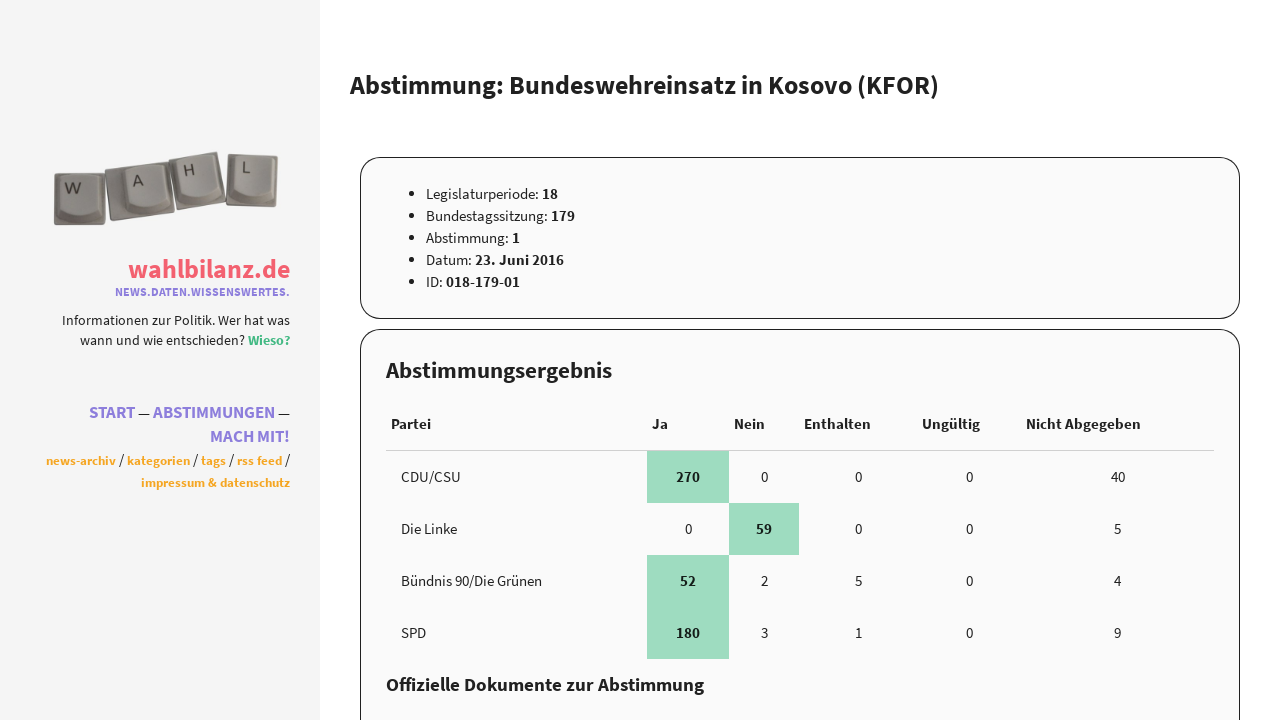

--- FILE ---
content_type: text/html
request_url: https://wahlbilanz.de/abstimmungen/018-179-01/
body_size: 3497
content:
<!DOCTYPE html>
<html lang="en">

<head>
  <meta charset="utf-8">
  <meta http-equiv="X-UA-Compatible" content="IE=edge">
  <meta name="viewport" content="width=device-width, initial-scale=1">

  <title>Abstimmung: Bundeswehreinsatz in Kosovo (KFOR)</title>
  <meta name="description" content="Informationen zur Politik.">

  <!-- CSS files -->
  <link rel="stylesheet" href="/css/fonts/fontawesome-free-5.8.1-web/css/all.min.css">
  <link rel="stylesheet" href="/css/main.css">

  <link rel="canonical" href="https://wahlbilanz.de/abstimmungen/018-179-01/">
  <link rel="alternate" type="application/rss+xml" title="WahlBilanz.de" href="https://wahlbilanz.de/feed.xml" />

  <!-- Icons -->
  <!-- 16x16 -->
  <link rel="shortcut icon" href="/favicon.ico">
  <!-- 32x32 -->
  <link rel="shortcut icon" href="/favicon.png">
</head>


<body>
  <div class="row">
    <div class="col s12 m3">
      <div class="table cover">
        

<div class="cover-card table-cell table-middle">
  
  <a href="/">
		<img src="/img/wahl-logo.jpg" alt="" class="avatar">
	</a>
  
  <a href="/" class="author_name">WahlBilanz.de</a>
  <span class="author_job">News.Daten.Wissenswertes.</span>
  <span class="author_bio mbm">Informationen zur Politik. Wer hat was wann und wie entschieden? <a href='/2017/06/und-los/'>Wieso?</a></span>
  <nav class="nav">
    <ul class="nav-list">
			<li class="nav-item">
				<a href="/">Start</a>
			</li>
			<li class="nav-item">
				<a href="/abstimmungen/">Abstimmungen</a>
			</li>
			<li class="nav-item">
				<a href="/contribute/">Mach Mit!</a>
			</li>
    </ul>
    <ul class="nav-list-meta">
			<li class="nav-item">
				<a href="/archive/">News-Archiv</a>
			</li>
			<li class="nav-item">
				<a href="/categories/">Kategorien</a>
			</li>
			<li class="nav-item">
				<a href="/tags/">Tags</a>
			</li>
			</li>
			<li class="nav-item">
				<a href="/feed.xml">RSS Feed</a>
			</li>
			<li class="nav-item">
				<a href="/about/">Impressum & Datenschutz</a>
			</li>
    </ul>
  </nav>
  <div class="social-links">
  <ul>
    
    
    
    
    
    
    
    
    
    
    
    
    
    
    
    
    
    
    
    
    
    
  </ul>
</div>

</div>

      </div>
    </div>
    <div class="col s12 m9">
      <div class="post-listing">
        <div id="page">
	<header class="page-header">
		<h2>Abstimmung: Bundeswehreinsatz in Kosovo (KFOR)</h2>
	</header>

	<article class="page-content abstimmung">



		<div class="abstimmung-left">

			<div class="abstimmungs-id abstimmungs-meta-widget">
				<ul>
					<li>Legislaturperiode: <strong>18</strong></li>
					<li>Bundestagssitzung: <strong>179</strong></li>
					<li>Abstimmung: <strong>1</strong></li>
					<li>Datum: <time datetime="2016-06-23">23. Juni 2016</time></li>
					<li>ID: <strong>018-179-01</strong></li>
				</ul>
			</div>




			
			<div class="ergebnis">
				<h3>Abstimmungsergebnis</h3>
				<table class="ergebnis-table">
					<thead>
						<tr class="party-ergebnis">
							<th>Partei</th>
							<th>Ja</th>
							<th>Nein</th>
							<th>Enthalten</th>
							<th>Ungültig</th>
							<th>Nicht Abgegeben</th>
						</tr>
					</thead>
					<tbody>
						
						
						
						<tr
							class="party-ergebnis party-cdu-csu party-ergebnis-ja">
							<td class="partyname"><span class="party-name">CDU/CSU</span></td>
							<td class="party-ergebnis-decision" ><span
									class="party-ja">270</span>
							<td ><span
									class="party-nein">0</span>
							<td ><span
									class="party-enthaltung">0</span>
							<td ><span
									class="party-ungueltig">0</span>
							<td ><span
									class="party-nichtabgegeben">40</span>
						</tr>
						
						
						
						
						<tr
							class="party-ergebnis party-die-linke party-ergebnis-nein">
							<td class="partyname"><span class="party-name">Die Linke</span></td>
							<td ><span
									class="party-ja">0</span>
							<td class="party-ergebnis-decision" ><span
									class="party-nein">59</span>
							<td ><span
									class="party-enthaltung">0</span>
							<td ><span
									class="party-ungueltig">0</span>
							<td ><span
									class="party-nichtabgegeben">5</span>
						</tr>
						
						
						
						
						
						
						<tr
							class="party-ergebnis party-gruenen party-ergebnis-ja">
							<td class="partyname"><span class="party-name">Bündnis 90/Die Grünen</span></td>
							<td class="party-ergebnis-decision" ><span
									class="party-ja">52</span>
							<td ><span
									class="party-nein">2</span>
							<td ><span
									class="party-enthaltung">5</span>
							<td ><span
									class="party-ungueltig">0</span>
							<td ><span
									class="party-nichtabgegeben">4</span>
						</tr>
						
						
						
						
						<tr
							class="party-ergebnis party-spd party-ergebnis-ja">
							<td class="partyname"><span class="party-name">SPD</span></td>
							<td class="party-ergebnis-decision" ><span
									class="party-ja">180</span>
							<td ><span
									class="party-nein">3</span>
							<td ><span
									class="party-enthaltung">1</span>
							<td ><span
									class="party-ungueltig">0</span>
							<td ><span
									class="party-nichtabgegeben">9</span>
						</tr>
						
						
					</tbody>
				</table>

				
				<div class="ergebnis-docs">
					<h4>Offizielle Dokumente zur Abstimmung</h4>
					<ul>
						
						<li>
							<a href="/res/abstimmungsliste/20160623_1-data.pdf" title="Abstimmungsergebnis 20160623_1-data.pdf">
								Abstimmungsergebnis 20160623_1-data.pdf
							</a>
						</li>
						
						<li>
							<a href="/res/abstimmungsliste/csv/20160623_1_xls-data.csv" title="Abstimmungsergebnis 20160623_1_xls-data.csv">
								Abstimmungsergebnis 20160623_1_xls-data.csv
							</a>
						</li>
						
					</ul>
				</div>
				

			</div>
			

			
			<div class="external-links">
				<h3>Weiterführendes Material</h3>
				<ul>
					
					<li>
						<a href="https://www.bundestag.de/parlament/plenum/abstimmung/abstimmung?id=400" title="https://www.bundestag.de/parlament/plenum/abstimmung/abstimmung?id=400">
							https://www.bundestag.de/parlament/plenum/abstimmung/abstimmung?id=400
						</a>
					</li>
					
					<li>
						<a href="http://www.abgeordnetenwatch.de/verlaengerung_des_bundeswehreinsatzes_im_kosovo_kfor-1105-801.html" title="http://www.abgeordnetenwatch.de/verlaengerung_des_bundeswehreinsatzes_im_kosovo_kfor-1105-801.html">
							http://www.abgeordnetenwatch.de/verlaengerung_des_bundeswehreinsatzes_im_kosovo_kfor-1105-801.html
						</a>
					</li>
					
				</ul>
			</div>
			

		</div>


		
		<div class="abstimmung-right">
			
			<div class="preview">
				<h3>Vorschau</h3>
				<blockquote>
					<p>Deutscher Bundestag</p>

<ol>
  <li>Sitzung des Deutschen Bundestages
am Donnerstag, 23.Juni 2016</li>
</ol>

<p>Endgültiges Ergebnis der Namentlichen Abstimmung Nr. 1</p>

<p>Beschlussempfehlung des Auswärtigen Ausschusses (3. Ausschuss) zu dem Antrag der
Bundesregierung
Fortsetzung der deutschen Beteiligung an der internationalen Sicherheitspräsenz in
Kosovo auf der Grundlage der Resolution 1244 (1999) des Sicherheitsrates der Vereinten
Nationen vom 10. Juni 1999 und des Militärisch-Technischen Abkommens zwischen der
internationalen Sicherheitspräsenz (KFOR) und den Regierungen der Bundesrepublik
Jugoslawien (jetzt Republik Serbien) und der Republik Serbien vom 9. Juni 1999
Drs. 18/8623 und 18/8760</p>

<p>Abgegebene Stimmen insgesamt:</p>

<p>572</p>

<p>Nicht abgegebene Stimmen:
Ja-Stimmen:</p>

<p>58
502</p>

<p>Nein-Stimmen:</p>

<p>64</p>

<p>Enthaltungen:</p>

<p>6</p>

<p>Ungültige:</p>

<p>0</p>

<p>Berlin, den 23.06.2016</p>

<p>Beginn: 16:57
Ende: 17:00</p>

				</blockquote>
			</div>
			

			
			<div class="documents">
				<h3>Dokumente</h3>
				<ul>
					
					<li>
						<a href="http://dip21.bundestag.de/dip21/btd/18/086/1808623.pdf" title="Drucksache 18/08623.pdf">
							Drucksache 18/08623.pdf
						</a>

						
						(<a href="/res/abstimmungsdaten/018-179-01/1808623.pdf" title="local version of Drucksache 18/08623.pdf">lokale Kopie</a>)
						

						
					</li>
					
					<li>
						<a href="http://dip21.bundestag.de/dip21/btd/18/087/1808760.pdf" title="Drucksache 18/08760.pdf">
							Drucksache 18/08760.pdf
						</a>

						
						(<a href="/res/abstimmungsdaten/018-179-01/1808760.pdf" title="local version of Drucksache 18/08760.pdf">lokale Kopie</a>)
						

						
					</li>
					
				</ul>
			</div>
			
		</div>
		


	</article>
	<div style="clear:both"></div>

	
<div class="post-meta post-footer">

<div id="post-categories">
	Kategorien:
    
		
			<a class="post-cat" href="https://wahlbilanz.de/categories/#Ausland">Ausland</a>
			
			<span>/</span>
			
		
			<a class="post-cat" href="https://wahlbilanz.de/categories/#Bundeswehr">Bundeswehr</a>
			
		
</div>



<div id="post-tags">
	Tags:
    
		
			<a class="post-tag" href="https://wahlbilanz.de/tags/#Bundeswehr">Bundeswehr</a>
			
			<span>/</span>
			
		
			<a class="post-tag" href="https://wahlbilanz.de/tags/#KFOR">KFOR</a>
			
			<span>/</span>
			
		
			<a class="post-tag" href="https://wahlbilanz.de/tags/#Kosovo">Kosovo</a>
			
			<span>/</span>
			
		
			<a class="post-tag" href="https://wahlbilanz.de/tags/#UN">UN</a>
			
		
</div>

</div>



</div><!-- end page content -->


<div class="share-buttons">
  <h6>Share on: </h6>
  <ul>
    <li>
      <a href="https://twitter.com/intent/tweet?url=https://wahlbilanz.de/abstimmungen/018-179-01/&amp;text=Abstimmung: Bundeswehreinsatz in Kosovo (KFOR)" class="twitter btn" title="Share on Twitter"><i class="fa fa-twitter"></i><span> Twitter</span></a>
    </li>
    <li>
      <a href="https://www.facebook.com/sharer/sharer.php?u=https://wahlbilanz.de/abstimmungen/018-179-01/" class="facebook btn" title="Share on Facebook"><i class="fa fa-facebook"></i><span> Facebook</span></a>
    </li>
    <li>
      <a href="https://www.linkedin.com/shareArticle?mini=true&amp;url=https://wahlbilanz.de/abstimmungen/018-179-01/&amp;title=Abstimmung: Bundeswehreinsatz in Kosovo (KFOR)" class="linkedin btn" title="Share on LinkedIn"><i class="fa fa-linkedin"></i><span> LinkedIn</span></a>
    </li>
    <li>
      <a href="https://news.ycombinator.com/submitlink?u=https://wahlbilanz.de/abstimmungen/018-179-01/" class="hacker-news btn" title="Share on Hacker News"><i class="fa fa-hacker-news"></i><span> Hacker News</span></a>
    </li>
    <li>
      <a href="https://www.reddit.com/submit?url=https://wahlbilanz.de/abstimmungen/018-179-01/&amp;title=Abstimmung: Bundeswehreinsatz in Kosovo (KFOR)" class="reddit btn" title="Share on Reddit"><i class="fa fa-reddit"></i><span> Reddit</span></a>
    </li>
  </ul>
</div><!-- end share-buttons -->



        <footer>
  &copy; 2025 WahlBilanz.de. 
		<a href="http://creativecommons.org/licenses/by-sa/4.0/" class="lizenzlink">
			Lizenziert unter Creative Commons BY-SA 4.0
			<img src="/img/cc-by-sa.png" alt="Dieses Werk ist lizenziert unter einer Creative Commons Namensnennung - Weitergabe unter gleichen Bedingungen 4.0 International Lizenz" class="lizenzpic">
		</a>
	<br/>
	Den Code findet ihr bei <a href="https://github.com/wahlbilanz/wahlbilanz.de">GitHub:wahlbilanz/wahlbilanz.de</a>
</footer>

      </div>
    </div>
  </div>
  <script type="text/javascript" src="/js/jquery-2.1.4.min.js"></script>
<script type="text/javascript" src="/js/main.js"></script>


</body>
</html>


--- FILE ---
content_type: text/css
request_url: https://wahlbilanz.de/css/main.css
body_size: 11165
content:
@charset "UTF-8";
/* Utility mixins
   ========================================================================== */
/**
 * Clearfix for clearing floats like a boss h5bp.com/q
 */
/**
 * Media query
 */
/**
 * Webkit-style focus
 */
/**
 * Center-align a block level element
 */
/**
 * Hide text overflow and end with ...
 */
/* Gradient mixins
   ========================================================================== */
/* Rounded corners
   ========================================================================== */
/**
 * Round all corners
 * example: @include rounded(4px);
 */
/**
 * Round individual corners (top right, bottom right, bottom left, top left)
 * example: @include border-radius(4px, 0, 0, 4px);
 */
/**
 * Box shadow
 * example: @include box-shadow(HORIZONTAL VERTICAL BLUR COLOR));
 */
/**
 * Drop shadow
 * example: @include drop-shadow(HORIZONTAL, VERTICAL, BLUR, ALPHA);
 */
/**
 * Text shadow
 * example: @include text-shadow(0 2px 3px rgba(0,0,0,.25));
 */
/**
 * Opacity
 * example: @include opacity(0.5); // 50% opacity
 */
/* Transformations
   ========================================================================== */
/**
 * @include rotate(VALUEdeg);
 */
/**
 * @include scale(VALUE);
 */
/**
 * @include skew(VALUE, VALUE);
 */
/**
 * @include transition(PROPERTY DURATION DELAY(OPTIONAL) TIMING-FINCTION);
 */
/**
 * @include translate(VALUE, VALUE);
 */
/**
 * Box-sizing
 * example: @include box-sizing(VALUE); //(border-box, padding-box, content-box)
 */
/**
 * Hide from visual and speaking browsers
 */
/**
 * Hide but maintain layout
 */
/*
 * Global Variables
 */
@font-face {
  font-family: "Source Sans Pro";
  font-style: normal;
  font-weight: 400;
  src: local("Source Sans Pro"), local("SourceSansPro"), url(/css/fonts/Source_Sans_Pro/SourceSansPro-Regular.ttf) format("truetype");
}
@font-face {
  font-family: "Source Sans Pro";
  font-style: normal;
  font-weight: 600;
  src: local("Source Sans Pro"), local("SourceSansPro"), url(/css/fonts/Source_Sans_Pro/SourceSansPro-Bold.ttf) format("truetype");
}
@font-face {
  font-family: "Source Sans Pro";
  font-style: italic;
  font-weight: 400;
  src: local("Source Sans Pro"), local("SourceSansPro"), url(/css/fonts/Source_Sans_Pro/SourceSansPro-Italic.ttf) format("truetype");
}
@font-face {
  font-family: "Source Sans Pro";
  font-style: italic;
  font-weight: 600;
  src: local("Source Sans Pro"), local("SourceSansPro"), url(/css/fonts/Source_Sans_Pro/SourceSansPro-BoldItalic.ttf) format("truetype");
}
@font-face {
  font-family: "Source Code Pro";
  font-style: normal;
  font-weight: 400;
  src: local("Source Code Pro"), local("SourceCodePro"), url(/css/fonts/Source_Code_Pro/SourceCodePro-Regular.ttf) format("truetype");
}
@font-face {
  font-family: "Source Code Pro";
  font-style: normal;
  font-weight: 600;
  src: local("Source Code Pro"), local("SourceCodePro"), url(/css/fonts/Source_Code_Pro/SourceCodePro-Bold.ttf) format("truetype");
}
/*! normalize.css v3.0.2 | MIT License | git.io/normalize */
/**
 * 1. Set default font family to sans-serif.
 * 2. Prevent iOS text size adjust after orientation change, without disabling
 *    user zoom.
 */
html {
  font-family: sans-serif; /* 1 */
  -ms-text-size-adjust: 100%; /* 2 */
  -webkit-text-size-adjust: 100%; /* 2 */
}

/**
 * Remove default margin.
 */
body {
  margin: 0;
}

/* HTML5 display definitions
   ========================================================================== */
/**
 * Correct `block` display not defined for any HTML5 element in IE 8/9.
 * Correct `block` display not defined for `details` or `summary` in IE 10/11
 * and Firefox.
 * Correct `block` display not defined for `main` in IE 11.
 */
article,
aside,
details,
figcaption,
figure,
footer,
header,
hgroup,
main,
menu,
nav,
section,
summary {
  display: block;
}

/**
 * 1. Correct `inline-block` display not defined in IE 8/9.
 * 2. Normalize vertical alignment of `progress` in Chrome, Firefox, and Opera.
 */
audio,
canvas,
progress,
video {
  display: inline-block; /* 1 */
  vertical-align: baseline; /* 2 */
}

/**
 * Prevent modern browsers from displaying `audio` without controls.
 * Remove excess height in iOS 5 devices.
 */
audio:not([controls]) {
  display: none;
  height: 0;
}

/**
 * Address `[hidden]` styling not present in IE 8/9/10.
 * Hide the `template` element in IE 8/9/11, Safari, and Firefox < 22.
 */
[hidden],
template {
  display: none;
}

/* Links
   ========================================================================== */
/**
 * Remove the gray background color from active links in IE 10.
 */
a {
  background-color: transparent;
}

/**
 * Improve readability when focused and also mouse hovered in all browsers.
 */
a:active,
a:hover {
  outline: 0;
}

/* Text-level semantics
   ========================================================================== */
/**
 * Address styling not present in IE 8/9/10/11, Safari, and Chrome.
 */
abbr[title] {
  border-bottom: 1px dotted;
}

/**
 * Address style set to `bolder` in Firefox 4+, Safari, and Chrome.
 */
b,
strong {
  font-weight: bold;
}

/**
 * Address styling not present in Safari and Chrome.
 */
dfn {
  font-style: italic;
}

/**
 * Address variable `h1` font-size and margin within `section` and `article`
 * contexts in Firefox 4+, Safari, and Chrome.
 */
h1 {
  font-size: 2em;
  margin: 0.67em 0;
}

/**
 * Address styling not present in IE 8/9.
 */
mark {
  background: #ff0;
  color: #000;
}

/**
 * Address inconsistent and variable font size in all browsers.
 */
small {
  font-size: 80%;
}

/**
 * Prevent `sub` and `sup` affecting `line-height` in all browsers.
 */
sub,
sup {
  font-size: 75%;
  line-height: 0;
  position: relative;
  vertical-align: baseline;
}

sup {
  top: -0.5em;
}

sub {
  bottom: -0.25em;
}

/* Embedded content
   ========================================================================== */
/**
 * Remove border when inside `a` element in IE 8/9/10.
 */
img {
  border: 0;
}

/**
 * Correct overflow not hidden in IE 9/10/11.
 */
svg:not(:root) {
  overflow: hidden;
}

/* Grouping content
   ========================================================================== */
/**
 * Address margin not present in IE 8/9 and Safari.
 */
figure {
  margin: 1em 40px;
}

/**
 * Address differences between Firefox and other browsers.
 */
hr {
  -moz-box-sizing: content-box;
  box-sizing: content-box;
  height: 0;
}

/**
 * Contain overflow in all browsers.
 */
pre {
  overflow: auto;
}

/**
 * Address odd `em`-unit font size rendering in all browsers.
 */
code,
kbd,
pre,
samp {
  font-family: monospace, monospace;
  font-size: 1em;
}

/* Forms
   ========================================================================== */
/**
 * Known limitation: by default, Chrome and Safari on OS X allow very limited
 * styling of `select`, unless a `border` property is set.
 */
/**
 * 1. Correct color not being inherited.
 *    Known issue: affects color of disabled elements.
 * 2. Correct font properties not being inherited.
 * 3. Address margins set differently in Firefox 4+, Safari, and Chrome.
 */
button,
input,
optgroup,
select,
textarea {
  color: inherit; /* 1 */
  font: inherit; /* 2 */
  margin: 0; /* 3 */
}

/**
 * Address `overflow` set to `hidden` in IE 8/9/10/11.
 */
button {
  overflow: visible;
}

/**
 * Address inconsistent `text-transform` inheritance for `button` and `select`.
 * All other form control elements do not inherit `text-transform` values.
 * Correct `button` style inheritance in Firefox, IE 8/9/10/11, and Opera.
 * Correct `select` style inheritance in Firefox.
 */
button,
select {
  text-transform: none;
}

/**
 * 1. Avoid the WebKit bug in Android 4.0.* where (2) destroys native `audio`
 *    and `video` controls.
 * 2. Correct inability to style clickable `input` types in iOS.
 * 3. Improve usability and consistency of cursor style between image-type
 *    `input` and others.
 */
/* 1 */
html input[type=button],
button,
input[type=reset],
input[type=submit] {
  -webkit-appearance: button; /* 2 */
  cursor: pointer; /* 3 */
}

/**
 * Re-set default cursor for disabled elements.
 */
button[disabled],
html input[disabled] {
  cursor: default;
}

/**
 * Remove inner padding and border in Firefox 4+.
 */
button::-moz-focus-inner,
input::-moz-focus-inner {
  border: 0;
  padding: 0;
}

/**
 * Address Firefox 4+ setting `line-height` on `input` using `!important` in
 * the UA stylesheet.
 */
input {
  line-height: normal;
}

/**
 * It's recommended that you don't attempt to style these elements.
 * Firefox's implementation doesn't respect box-sizing, padding, or width.
 *
 * 1. Address box sizing set to `content-box` in IE 8/9/10.
 * 2. Remove excess padding in IE 8/9/10.
 */
input[type=checkbox],
input[type=radio] {
  box-sizing: border-box; /* 1 */
  padding: 0; /* 2 */
}

/**
 * Fix the cursor style for Chrome's increment/decrement buttons. For certain
 * `font-size` values of the `input`, it causes the cursor style of the
 * decrement button to change from `default` to `text`.
 */
input[type=number]::-webkit-inner-spin-button,
input[type=number]::-webkit-outer-spin-button {
  height: auto;
}

/**
 * 1. Address `appearance` set to `searchfield` in Safari and Chrome.
 * 2. Address `box-sizing` set to `border-box` in Safari and Chrome
 *    (include `-moz` to future-proof).
 */
input[type=search] {
  -webkit-appearance: textfield; /* 1 */
  -moz-box-sizing: content-box;
  -webkit-box-sizing: content-box; /* 2 */
  box-sizing: content-box;
}

/**
 * Remove inner padding and search cancel button in Safari and Chrome on OS X.
 * Safari (but not Chrome) clips the cancel button when the search input has
 * padding (and `textfield` appearance).
 */
input[type=search]::-webkit-search-cancel-button,
input[type=search]::-webkit-search-decoration {
  -webkit-appearance: none;
}

/**
 * Define consistent border, margin, and padding.
 */
fieldset {
  border: 1px solid #c0c0c0;
  margin: 0 2px;
  padding: 0.35em 0.625em 0.75em;
}

/**
 * 1. Correct `color` not being inherited in IE 8/9/10/11.
 * 2. Remove padding so people aren't caught out if they zero out fieldsets.
 */
legend {
  border: 0; /* 1 */
  padding: 0; /* 2 */
}

/**
 * Remove default vertical scrollbar in IE 8/9/10/11.
 */
textarea {
  overflow: auto;
}

/**
 * Don't inherit the `font-weight` (applied by a rule above).
 * NOTE: the default cannot safely be changed in Chrome and Safari on OS X.
 */
optgroup {
  font-weight: bold;
}

/* Tables
   ========================================================================== */
/**
 * Remove most spacing between table cells.
 */
table {
  border-collapse: collapse;
  border-spacing: 0;
}

td,
th {
  padding: 0;
}

/**
  * Global setting
  */
*,
*:before,
*:after {
  -webkit-box-sizing: border-box;
  -moz-box-sizing: border-box;
  -ms-box-sizing: border-box;
  box-sizing: border-box;
}

.notice {
  border: 1px solid rgba(114.75, 114.75, 114.75, 0.87);
  border-radius: 0.4em;
  padding: 0.5em 1em;
}

img {
  height: auto;
  max-width: 100%;
}

table,
th,
td {
  border: none;
}

.table {
  display: table;
}

.table-cell {
  display: table-cell;
}

.table-top {
  vertical-align: top;
}

.table-middle {
  vertical-align: middle;
}

.table-bottom {
  vertical-align: bottom;
}

table {
  width: 100%;
  display: table;
}
table.bordered > thead > tr, table.bordered > tbody > tr {
  border-bottom: 1px solid #d0d0d0;
}
table.striped > tbody > tr:nth-child(odd) {
  background-color: #f2f2f2;
}
table.striped > tbody > tr > td {
  border-radius: 0;
}
table.highlight > tbody > tr {
  -webkit-transition: background-color 0.25s ease;
  -moz-transition: background-color 0.25s ease;
  -ms-transition: background-color 0.25s ease;
  -o-transition: background-color 0.25s ease;
  transition: background-color 0.25s ease;
}
table.highlight > tbody > tr:hover {
  background-color: #f2f2f2;
}
table.centered thead tr th,
table.centered tbody tr td,
table.centered tfoot tr td {
  text-align: center;
}

thead {
  border-bottom: 1px solid #d0d0d0;
}

td,
th {
  padding: 15px 5px;
  display: table-cell;
  text-align: left;
  vertical-align: middle;
  border-radius: 2px;
}

tfoot {
  border-top: 1px solid #d0d0d0;
}

b,
i,
strong,
em,
blockquote,
p,
q,
span,
figure,
img,
h1,
h2,
header,
input,
a {
  -webkit-transition: all 0.1s ease;
  -moz-transition: all 0.1s ease;
  -ms-transition: all 0.1s ease;
  -o-transition: all 0.1s ease;
  transition: all 0.1s ease;
}

footer {
  text-align: center;
  padding: 3em 0;
}
footer .heart-icon {
  color: #f83e4b;
  text-shadow: 0 0 5px #fff, 0 0 10px #f83e4b;
}

.related-articles {
  margin-top: 2em;
}
.related-articles h4 {
  font-family: "Source Sans Pro", "Helvetica Neue", Helvetica, Arial, sans-serif;
}
.related-articles ul {
  margin: 0;
  padding: 0;
  list-style: none;
}

/**
  * Helpers
  */
.block {
  display: block;
}

.inline-block {
  display: inline-block;
}

.hidden-md {
  display: none;
}
@media only screen and (min-width: 1200px) {
  .hidden-md {
    display: inline-block;
  }
}

.radius-box {
  border-radius: 10px;
}

.radius-ls {
  border-bottom-left-radius: 3px;
  border-top-left-radius: 3px;
}

.radius-rs {
  border-bottom-right-radius: 3px;
  border-top-right-radius: 3px;
}

.radius-l1 {
  border-bottom-left-radius: 10px;
  border-top-left-radius: 10px;
}

.radius-r1 {
  border-bottom-right-radius: 10px;
  border-top-right-radius: 10px;
}

.m0 {
  margin: 0;
}

.mt0 {
  margin-top: 0;
}

.mr0 {
  margin-right: 0;
}

.mb0 {
  margin-bottom: 0;
}

.ml0 {
  margin-left: 0;
}

.ms {
  margin: 0.25em;
}

.mts {
  margin-top: 0.25em;
}

.mbs {
  margin-bottom: 0.25em;
}

.mrs {
  margin-right: 0.25em;
}

.mls {
  margin-left: 0.25em;
}

.mm {
  margin: 0.5em;
}

.mtm {
  margin-top: 0.5em;
}

.mbm {
  margin-bottom: 0.5em;
}

.mrm {
  margin-right: 0.5em;
}

.mlm {
  margin-left: 0.5em;
}

.m1 {
  margin: 1.5em;
}

.mt1 {
  margin-top: 1.5em;
}

.mb1 {
  margin-bottom: 1.5em;
}

.mr1 {
  margin-right: 1.5em;
}

.ml1 {
  margin-left: 1.5em;
}

.m2 {
  margin: 3em;
}

.mt2 {
  margin-top: 3em;
}

.mb2 {
  margin-bottom: 3em;
}

.mr2 {
  margin-right: 3em;
}

.ml2 {
  margin-left: 3em;
}

.p0 {
  padding: 0;
}

.pt0 {
  padding-top: 0;
}

.pr0 {
  padding-right: 0;
}

.pb0 {
  padding-bottom: 0;
}

.pl0 {
  padding-left: 0;
}

.ps {
  padding: 0.25em;
}

.pts {
  padding-top: 0.25em;
}

.pbs {
  padding-bottom: 0.25em;
}

.prs {
  padding-right: 0.25em;
}

.pls {
  padding-left: 0.25em;
}

.pm {
  padding: 0.5em;
}

.ptm {
  padding-top: 0.5em;
}

.pbm {
  padding-bottom: 0.5em;
}

.prm {
  padding-right: 0.5em;
}

.plm {
  padding-left: 0.5em;
}

.p1 {
  padding: 1em;
}

.pt1 {
  padding-top: 1em;
}

.pr1 {
  padding-right: 1em;
}

.pb1 {
  padding-bottom: 1em;
}

.pl1 {
  padding-left: 1em;
}

.p2 {
  padding: 2em;
}

.pt2 {
  padding-top: 2em;
}

.pr2 {
  padding-right: 2em;
}

.pb2 {
  padding-bottom: 2em;
}

.pl2 {
  padding-left: 2em;
}

.pb5 {
  padding-bottom: 5em;
}

.pads {
  padding: 0.25em;
}

.padm {
  padding: 0.5em;
}

.padl {
  padding: 1em;
}

.padsx {
  padding-left: 0.25em;
  padding-right: 0.25em;
}

.padmx {
  padding-left: 0.5em;
  padding-right: 0.5em;
}

.padlx {
  padding-left: 1em;
  padding-right: 1em;
}

.padsy {
  padding-top: 0.25em;
  padding-bottom: 0.25em;
}

.padmy {
  padding-top: 0.5em;
  padding-bottom: 0.5em;
}

.padly {
  padding-top: 1em;
  padding-bottom: 1em;
}

.primary-text-color {
  color: #42b983;
}

.primary-bg-color {
  background-color: #42b983;
}

.secondary-text-color {
  color: #8d7edc;
}

.secondary-bg-color {
  background-color: #8d7edc;
}

.success-text-color {
  color: #65e892;
}

.success-bg-color {
  background-color: #65e892;
}

.danger-text-color {
  color: #f83e4b;
}

.danger-bg-color {
  background-color: #f83e4b;
}

.info-text-color {
  color: #09ABF6;
}

.info-bg-color {
  background-color: #09ABF6;
}

.warning-text-color {
  color: #F5A623;
}

.warning-bg-color {
  background-color: #F5A623;
}

/**
  * Grid
  */
.container {
  margin: 0 auto;
  max-width: 1280px;
  width: 90%;
}

@media only screen and (min-width: 1200px) {
  .container {
    width: 85%;
  }
}
@media only screen and (min-width: 1600px) {
  .container {
    width: 70%;
  }
}
.container .row {
  margin-left: -0.75rem;
  margin-right: -0.75rem;
}

.section {
  padding-top: 1rem;
  padding-bottom: 1rem;
}
.section.no-pad {
  padding: 0;
}
.section.no-pad-bot {
  padding-bottom: 0;
}
.section.no-pad-top {
  padding-top: 0;
}

.row {
  margin-left: auto;
  margin-right: auto;
}
.row:after {
  content: "";
  display: table;
  clear: both;
}
.row .col {
  float: left;
  -webkit-box-sizing: border-box;
  -moz-box-sizing: border-box;
  -ms-box-sizing: border-box;
  box-sizing: border-box;
  display: block;
  vertical-align: top;
  width: 100%;
}
.row .col.s1 {
  width: 8.3333333333%;
  margin-left: 0;
}
.row .col.s2 {
  width: 16.6666666667%;
  margin-left: 0;
}
.row .col.s3 {
  width: 25%;
  margin-left: 0;
}
.row .col.s4 {
  width: 33.3333333333%;
  margin-left: 0;
}
.row .col.s5 {
  width: 41.6666666667%;
  margin-left: 0;
}
.row .col.s6 {
  width: 50%;
  margin-left: 0;
}
.row .col.s7 {
  width: 58.3333333333%;
  margin-left: 0;
}
.row .col.s8 {
  width: 66.6666666667%;
  margin-left: 0;
}
.row .col.s9 {
  width: 75%;
  margin-left: 0;
}
.row .col.s10 {
  width: 83.3333333333%;
  margin-left: 0;
}
.row .col.s11 {
  width: 91.6666666667%;
  margin-left: 0;
}
.row .col.s12 {
  width: 100%;
  margin-left: 0;
}
.row .col.offset-s1 {
  margin-left: 8.3333333333%;
}
.row .col.offset-s2 {
  margin-left: 16.6666666667%;
}
.row .col.offset-s3 {
  margin-left: 25%;
}
.row .col.offset-s4 {
  margin-left: 33.3333333333%;
}
.row .col.offset-s5 {
  margin-left: 41.6666666667%;
}
.row .col.offset-s6 {
  margin-left: 50%;
}
.row .col.offset-s7 {
  margin-left: 58.3333333333%;
}
.row .col.offset-s8 {
  margin-left: 66.6666666667%;
}
.row .col.offset-s9 {
  margin-left: 75%;
}
.row .col.offset-s10 {
  margin-left: 83.3333333333%;
}
.row .col.offset-s11 {
  margin-left: 91.6666666667%;
}
.row .col.offset-s12 {
  margin-left: 100%;
}
@media only screen and (min-width: 992px) {
  .row .col.m1 {
    width: 8.3333333333%;
    margin-left: 0;
  }
  .row .col.m2 {
    width: 16.6666666667%;
    margin-left: 0;
  }
  .row .col.m3 {
    width: 25%;
    margin-left: 0;
  }
  .row .col.m4 {
    width: 33.3333333333%;
    margin-left: 0;
  }
  .row .col.m5 {
    width: 41.6666666667%;
    margin-left: 0;
  }
  .row .col.m6 {
    width: 50%;
    margin-left: 0;
  }
  .row .col.m7 {
    width: 58.3333333333%;
    margin-left: 0;
  }
  .row .col.m8 {
    width: 66.6666666667%;
    margin-left: 0;
  }
  .row .col.m9 {
    width: 75%;
    margin-left: 0;
  }
  .row .col.m10 {
    width: 83.3333333333%;
    margin-left: 0;
  }
  .row .col.m11 {
    width: 91.6666666667%;
    margin-left: 0;
  }
  .row .col.m12 {
    width: 100%;
    margin-left: 0;
  }
  .row .col.offset-m1 {
    margin-left: 8.3333333333%;
  }
  .row .col.offset-m2 {
    margin-left: 16.6666666667%;
  }
  .row .col.offset-m3 {
    margin-left: 25%;
  }
  .row .col.offset-m4 {
    margin-left: 33.3333333333%;
  }
  .row .col.offset-m5 {
    margin-left: 41.6666666667%;
  }
  .row .col.offset-m6 {
    margin-left: 50%;
  }
  .row .col.offset-m7 {
    margin-left: 58.3333333333%;
  }
  .row .col.offset-m8 {
    margin-left: 66.6666666667%;
  }
  .row .col.offset-m9 {
    margin-left: 75%;
  }
  .row .col.offset-m10 {
    margin-left: 83.3333333333%;
  }
  .row .col.offset-m11 {
    margin-left: 91.6666666667%;
  }
  .row .col.offset-m12 {
    margin-left: 100%;
  }
}
@media only screen and (min-width: 1200px) {
  .row .col.l1 {
    width: 8.3333333333%;
    margin-left: 0;
  }
  .row .col.l2 {
    width: 16.6666666667%;
    margin-left: 0;
  }
  .row .col.l3 {
    width: 25%;
    margin-left: 0;
  }
  .row .col.l4 {
    width: 33.3333333333%;
    margin-left: 0;
  }
  .row .col.l5 {
    width: 41.6666666667%;
    margin-left: 0;
  }
  .row .col.l6 {
    width: 50%;
    margin-left: 0;
  }
  .row .col.l7 {
    width: 58.3333333333%;
    margin-left: 0;
  }
  .row .col.l8 {
    width: 66.6666666667%;
    margin-left: 0;
  }
  .row .col.l9 {
    width: 75%;
    margin-left: 0;
  }
  .row .col.l10 {
    width: 83.3333333333%;
    margin-left: 0;
  }
  .row .col.l11 {
    width: 91.6666666667%;
    margin-left: 0;
  }
  .row .col.l12 {
    width: 100%;
    margin-left: 0;
  }
  .row .col.offset-l1 {
    margin-left: 8.3333333333%;
  }
  .row .col.offset-l2 {
    margin-left: 16.6666666667%;
  }
  .row .col.offset-l3 {
    margin-left: 25%;
  }
  .row .col.offset-l4 {
    margin-left: 33.3333333333%;
  }
  .row .col.offset-l5 {
    margin-left: 41.6666666667%;
  }
  .row .col.offset-l6 {
    margin-left: 50%;
  }
  .row .col.offset-l7 {
    margin-left: 58.3333333333%;
  }
  .row .col.offset-l8 {
    margin-left: 66.6666666667%;
  }
  .row .col.offset-l9 {
    margin-left: 75%;
  }
  .row .col.offset-l10 {
    margin-left: 83.3333333333%;
  }
  .row .col.offset-l11 {
    margin-left: 91.6666666667%;
  }
  .row .col.offset-l12 {
    margin-left: 100%;
  }
}

/* ==========================================================================
   Typography
   ========================================================================== */
html {
  line-height: 1.5;
  font-family: "Source Sans Pro", "Helvetica Neue", Helvetica, Arial, sans-serif;
  font-weight: normal;
  color: rgba(0, 0, 0, 0.87);
  -webkit-font-smoothing: antialiased;
  text-rendering: optimizeLegibility;
  font-size: 15px;
}

blockquote {
  display: block;
  position: relative;
  padding-left: 20px;
  font-style: italic;
  border-left: 5px solid #8d7edc;
}

a {
  text-decoration: none;
  color: #42b983;
  font-weight: bold;
}
a:hover, a:focus {
  color: rgb(116.7290836653, 205.6709163347, 165.3107569721);
  text-decoration: none;
  font-weight: bolder;
}

h1, h2, h3, h4, h5, h6 {
  font-weight: 600;
  line-height: 1.7;
}

h1 a, h2 a, h3 a, h4 a, h5 a, h6 a {
  font-weight: inherit;
  color: rgba(0, 0, 0, 0.87);
}
h1 a:hover, h1 a:focus, h2 a:hover, h2 a:focus, h3 a:hover, h3 a:focus, h4 a:hover, h4 a:focus, h5 a:hover, h5 a:focus, h6 a:hover, h6 a:focus {
  color: rgba(61.2, 61.2, 61.2, 0.87);
}

h1 {
  font-size: 2rem;
  margin: 1rem 0 0.8rem 0;
}

h2 {
  font-size: 1.75rem;
  margin: 0.875rem 0 0.7rem 0;
}

h3 {
  font-size: 1.5rem;
  margin: 0.75rem 0 0.6rem 0;
}

h4 {
  font-size: 1.25rem;
  margin: 0.625rem 0 0.5rem 0;
}

h5 {
  font-size: 1.15rem;
  margin: 0.575rem 0 0.46rem 0;
}

h6 {
  font-size: 1rem;
  margin: 0.5rem 0 0.4rem 0;
  text-transform: uppercase;
}

hr {
  margin-top: 1rem;
  margin-bottom: 1rem;
  border: 0;
  border-top: 0.0625rem solid rgba(0, 0, 0, 0.1);
}

em {
  font-style: italic;
}

strong {
  font-weight: 600;
}

small,
.small {
  font-size: 80%;
  font-weight: normal;
}

p {
  margin: 1.2em 0;
  word-spacing: 0.05em;
  line-height: 1.6em;
}

/* Buttons
   ========================================================================== */
.btn {
  display: inline-block;
  margin-bottom: 20px;
  padding: 8px 20px;
  font-size: 0.875em;
  font-family: "Source Sans Pro", "Helvetica Neue", Helvetica, Arial, sans-serif;
  font-weight: 700;
  background-color: #42b983;
  color: #fff;
  border-width: 2px !important;
  border-style: solid !important;
  border-color: #42b983;
  text-decoration: none !important;
  border-radius: 5px;
}
.btn:visited {
  color: #fff;
  border-color: #42b983;
}
.btn:hover {
  background-color: #fff;
  color: #42b983;
  border-color: #42b983;
}

.btn-success {
  background-color: #65e892;
  color: #fff;
  border-color: #65e892;
}
.btn-success:visited {
  color: #fff;
  border-color: #65e892;
}
.btn-success:hover {
  background-color: #fff;
  color: #65e892;
  border-color: #65e892;
}

.btn-warning {
  background-color: #F5A623;
  color: #fff;
  border-color: #F5A623;
}
.btn-warning:visited {
  color: #fff;
  border-color: #F5A623;
}
.btn-warning:hover {
  background-color: #fff;
  color: #F5A623;
  border-color: #F5A623;
}

.btn-danger {
  background-color: #f83e4b;
  color: #fff;
  border-color: #f83e4b;
}
.btn-danger:visited {
  color: #fff;
  border-color: #f83e4b;
}
.btn-danger:hover {
  background-color: #fff;
  color: #f83e4b;
  border-color: #f83e4b;
}

.btn-info {
  background-color: #09ABF6;
  color: #fff;
  border-color: #09ABF6;
}
.btn-info:visited {
  border-color: #09ABF6;
  color: #fff;
}
.btn-info:hover {
  background-color: #fff;
  color: #09ABF6;
  border-color: #09ABF6;
}

/* ==========================================================================
   Syntax highlighting
   ========================================================================== */
pre, code {
  font-family: "Source Code Pro", monospace;
  color: #525252;
  font-size: 0.9em;
  background-color: #f8f8f8;
  font-size: 12px;
}

code {
  color: #e96900;
  border-radius: 2px;
  white-space: nowrap;
}

pre {
  overflow: auto;
  display: block;
  padding: 1em;
  margin: 0 0 1em;
  line-height: 1.3875;
  word-break: break-all;
  word-wrap: break-word;
  border-radius: 0;
  font-weight: normal;
}

pre code {
  background: transparent;
  white-space: pre;
  overflow: auto;
  word-wrap: normal;
  color: #525252;
}
pre code span {
  word-break: break-all;
}

.highlight {
  margin: 0;
  /* Comment */
  /* Error */
  /* Keyword */
  /* Operator */
  /* Comment.Multiline */
  /* Comment.Preproc */
  /* Comment.Single */
  /* Comment.Special */
  /* Generic.Deleted */
  /* Generic.Emph */
  /* Generic.Error */
  /* Generic.Heading */
  /* Generic.Inserted */
  /* Generic.Output */
  /* Generic.Prompt */
  /* Generic.Strong */
  /* Generic.Subheading */
  /* Generic.Traceback */
  /* Keyword.Constant */
  /* Keyword.Declaration */
  /* Keyword.Namespace */
  /* Keyword.Pseudo */
  /* Keyword.Reserved */
  /* Keyword.Type */
  /* Literal.Number */
  /* Literal.String */
  /* Name.Attribute */
  /* Name.Builtin */
  /* Name.Class */
  /* Name.Constant */
  /* Name.Decorator */
  /* Name.Entity */
  /* Name.Exception */
  /* Name.Function */
  /* Name.Label */
  /* Name.Namespace */
  /* Name.Tag */
  /* Name.Variable */
  /* Operator.Word */
  /* Text.Whitespace */
  /* Literal.Number.Float */
  /* Literal.Number.Hex */
  /* Literal.Number.Integer */
  /* Literal.Number.Oct */
  /* Literal.String.Backtick */
  /* Literal.String.Char */
  /* Literal.String.Doc */
  /* Literal.String.Double */
  /* Literal.String.Escape */
  /* Literal.String.Heredoc */
  /* Literal.String.Interpol */
  /* Literal.String.Other */
  /* Literal.String.Regex */
  /* Literal.String.Single */
  /* Literal.String.Symbol */
  /* Name.Builtin.Pseudo */
  /* Name.Variable.Class */
  /* Name.Variable.Global */
  /* Name.Variable.Instance */
  /* Literal.Number.Integer.Long */
}
.highlight pre {
  position: relative;
}
.highlight pre code {
  color: #525252;
}
.highlight pre code::before {
  content: attr(data-lang);
  position: absolute;
  top: 0;
  right: 0;
  color: #ccc;
  text-align: right;
  text-transform: uppercase;
  font-size: 0.85em;
  padding: 5px 10px 0;
  line-height: 20px;
  height: 20px;
  font-weight: 600;
}
.highlight .hll {
  background-color: #ffffcc;
}
.highlight .c {
  color: #B0B2B0;
  font-style: italic;
}
.highlight .k {
  color: #AA22FF;
  font-weight: bold;
}
.highlight .o {
  color: #666666;
}
.highlight .cm {
  color: #B0B2B0;
  font-style: italic;
}
.highlight .cp {
  color: #B0B2B0;
}
.highlight .c1 {
  color: #B0B2B0;
  font-style: italic;
}
.highlight .cs {
  color: #B0B2B0;
  font-weight: bold;
}
.highlight .gd {
  color: #A00000;
}
.highlight .ge {
  font-style: italic;
}
.highlight .gr {
  color: #FF0000;
}
.highlight .gh {
  color: #000080;
  font-weight: bold;
}
.highlight .gi {
  color: #00A000;
}
.highlight .go {
  color: #808080;
}
.highlight .gp {
  color: #000080;
  font-weight: bold;
}
.highlight .gs {
  font-weight: bold;
}
.highlight .gu {
  color: #800080;
  font-weight: bold;
}
.highlight .gt {
  color: #0040D0;
}
.highlight .kc {
  color: #AA22FF;
  font-weight: bold;
}
.highlight .kd {
  color: #AA22FF;
  font-weight: bold;
}
.highlight .kn {
  color: #AA22FF;
  font-weight: bold;
}
.highlight .kp {
  color: #AA22FF;
}
.highlight .kr {
  color: #AA22FF;
  font-weight: bold;
}
.highlight .kt {
  color: #00BB00;
  font-weight: bold;
}
.highlight .m {
  color: #666666;
}
.highlight .s {
  color: #BB4444;
}
.highlight .na {
  color: #BB4444;
}
.highlight .nb {
  color: #AA22FF;
}
.highlight .nc {
  color: #0000FF;
}
.highlight .no {
  color: #880000;
}
.highlight .nd {
  color: #AA22FF;
}
.highlight .ni {
  color: #999999;
  font-weight: bold;
}
.highlight .ne {
  color: #D2413A;
  font-weight: bold;
}
.highlight .nf {
  color: #00A000;
}
.highlight .nl {
  color: #A0A000;
}
.highlight .nn {
  color: #0000FF;
  font-weight: bold;
}
.highlight .nt {
  color: #008000;
  font-weight: bold;
}
.highlight .nv {
  color: #B8860B;
}
.highlight .ow {
  color: #AA22FF;
  font-weight: bold;
}
.highlight .w {
  color: #bbbbbb;
}
.highlight .mf {
  color: #666666;
}
.highlight .mh {
  color: #666666;
}
.highlight .mi {
  color: #666666;
}
.highlight .mo {
  color: #666666;
}
.highlight .sb {
  color: #BB4444;
}
.highlight .sc {
  color: #BB4444;
}
.highlight .sd {
  color: #BB4444;
  font-style: italic;
}
.highlight .s2 {
  color: #BB4444;
}
.highlight .se {
  color: #BB6622;
  font-weight: bold;
}
.highlight .sh {
  color: #BB4444;
}
.highlight .si {
  color: #BB6688;
  font-weight: bold;
}
.highlight .sx {
  color: #008000;
}
.highlight .sr {
  color: #BB6688;
}
.highlight .s1 {
  color: #BB4444;
}
.highlight .ss {
  color: #B8860B;
}
.highlight .bp {
  color: #AA22FF;
}
.highlight .vc {
  color: #B8860B;
}
.highlight .vg {
  color: #B8860B;
}
.highlight .vi {
  color: #B8860B;
}
.highlight .il {
  color: #666666;
}

/* LAYOUT CSS */
.cover {
  background-color: #f5f5f5;
  text-align: center;
  width: 100%;
  min-height: 400px;
  padding: 30px 15px 20px;
  z-index: 1;
}
@media only screen and (min-width: 992px) {
  .cover {
    background-position: center;
    padding: 30px;
  }
}
@media only screen and (min-width: 1200px) {
  .cover {
    height: 100vh;
    position: initial;
    width: 100%;
  }
}

.cover-card {
  color: rgba(0, 0, 0, 0.87);
  padding: 0 30px;
}
.cover-card .avatar {
  /*    border-radius: 50%;*/
  max-width: 250px;
  /*height: 100px;*/
  float: none;
}
.cover-card .author_name {
  display: block;
  color: #F36170;
  font-size: 1.75em;
  text-transform: lowercase;
}
.cover-card .author_job {
  display: block;
  color: #8d7edc;
  font-size: 0.8em;
  font-weight: 700;
  text-transform: uppercase;
  margin: -5px auto 10px;
}
.cover-card .author_bio {
  font-size: 90%;
  display: block;
}
@media only screen and (min-width: 600px) {
  .cover-card .author_bio {
    margin-bottom: 50px;
  }
}
@media only screen and (min-width: 1200px) {
  .cover-card {
    text-align: right;
    margin: 0 auto;
    padding: 0 0px 80px;
  }
}

.social-links {
  margin-top: 0.5em;
}
.social-links ul {
  margin: 0;
  padding: 0;
}
.social-links ul li {
  list-style: none;
  display: inline-block;
  margin-left: 1em;
}
.social-links ul li a.social-link-item {
  color: #8d7edc;
}
.social-links ul li a.social-link-item:hover, .social-links ul li a.social-link-item:focus {
  color: rgb(190.6317073171, 182.162195122, 235.237804878);
}

.nav-list, .nav-list-meta {
  margin: 0;
  padding: 0;
  list-style: none;
}
.nav-list .nav-item, .nav-list-meta .nav-item {
  zoom: 1;
}
.nav-list .nav-item:after, .nav-list-meta .nav-item:after {
  content: "/";
}
.nav-list .nav-item:last-child:after, .nav-list-meta .nav-item:last-child:after {
  content: "";
}
.nav-list .nav-item a, .nav-list-meta .nav-item a {
  margin-top: 1em;
  text-transform: lowercase;
  font-size: 85%;
  color: #F5A623;
}
.nav-list .nav-item a:hover, .nav-list .nav-item a:focus, .nav-list-meta .nav-item a:hover, .nav-list-meta .nav-item a:focus {
  color: rgb(248.1043478261, 193.6286956522, 103.2956521739);
}

.nav-list .nav-item a {
  font-size: 1.1em;
  text-transform: uppercase;
  color: #8d7edc;
  font-weight: 700;
}
.nav-list .nav-item a:hover, .nav-list .nav-item a:focus {
  color: rgb(190.6317073171, 182.162195122, 235.237804878);
}
.nav-list .nav-item:after {
  content: "";
}
@media only screen and (min-width: 450px) {
  .nav-list .nav-item {
    display: inline-block;
    *display: inline;
  }
  .nav-list .nav-item:after {
    content: "―";
  }
  .nav-list .nav-item:last-child:after {
    content: "";
  }
}

.nav-list-meta .nav-item {
  display: inline-block;
  *display: inline;
}

.lizenzpic {
  margin-left: 5px;
}

.image-wrapper {
  text-align: center;
  /* 	border: 1px solid #aaa; */
  background-color: #fff;
}
@media only screen and (min-width: 600px) {
  .image-wrapper {
    margin: 8px;
    padding: 5px;
  }
}

.image-caption {
  color: #999;
  margin: 10px;
}

@media only screen and (min-width: 600px) {
  .alignright {
    float: right;
  }
}

.alignleft {
  /* 	float: left; */
}

.floatleft {
  float: left;
}

.aligncenter figure {
  display: block;
  margin: 0 auto 21px auto;
}

figure {
  display: table;
}
@media only screen and (max-width: 600px) {
  figure {
    margin: 1em 0 !important;
  }
}

figcaption {
  display: table-caption;
  caption-side: bottom;
  color: #999;
  margin: 8px;
}

@media only screen and (min-width: 1600px) {
  .page,
  .post,
  #post {
    max-width: 1100px;
  }
}
.page .post-footer,
.post .post-footer,
#post .post-footer {
  margin: 25px 8px;
  border-top: 1px solid #f5f5f5;
  padding-top: 20px;
}

.authorcard {
  float: left;
  border: 1px solid #666;
  padding: 5px;
  background-color: #fafafa;
  font-size: 90%;
  margin: 15px 8px;
  max-width: 534px;
}
.authorcard h4 {
  margin: 0;
}
.authorcard .authorabout {
  font-size: 90%;
  margin: 0;
}
.authorcard .authorpic {
  float: left;
  max-width: 70px;
  margin-right: 20px;
}

.authorlistcard {
  border: 1px solid #666;
  padding: 5px;
  background-color: #fafafa;
  font-size: 90%;
  margin: 15px 0;
  display: block;
}
.authorlistcard .authorabout {
  font-size: 90%;
  margin: 0;
}
.authorlistcard .authorpic {
  float: left;
  max-width: 100px;
  margin-right: 20px;
}

ul.tag-cloud {
  padding: 2em 0 3em;
  margin: 0;
  overflow: hidden;
  list-style: none;
  text-align: center;
}
ul.tag-cloud li {
  display: inline-block;
  margin-right: 0.5em;
}
ul.tag-cloud li a.post-tag {
  border-radius: 0.2em;
}

.tag-list .tag-group {
  margin-bottom: 2em;
}
.tag-list .tag-group .tag-group-title {
  color: #F5A623;
  text-transform: capitalize;
}
.tag-list .tag-group .tag-item {
  padding-left: 1em;
  margin-bottom: 0.5em;
}
.tag-list .tag-group .tag-item a {
  color: rgba(0, 0, 0, 0.87);
}
.tag-list .tag-group .tag-item a:hover, .tag-list .tag-group .tag-item a:focus {
  color: rgba(61.2, 61.2, 61.2, 0.87);
}

.cat-list .cat-group {
  margin-bottom: 2em;
}
.cat-list .cat-group .cat-group-title {
  color: #F5A623;
  text-transform: capitalize;
}
.cat-list .cat-group .cat-item {
  padding-left: 1em;
  margin-bottom: 0.5em;
}
.cat-list .cat-group .cat-item a {
  color: #f83e4b;
}
.cat-list .cat-group .cat-item a:hover, .cat-list .cat-group .cat-item a:focus {
  color: rgb(252.284, 180.116, 185.16);
}

.archive #timeline {
  position: relative;
}
.archive #timeline:before {
  content: "";
  position: absolute;
  top: 0;
  left: -2px;
  height: 100%;
  width: 4px;
  background: #f5f5f5;
}
.archive #timeline:after {
  content: "";
  display: table;
  clear: both;
}
.archive .archive-title {
  position: relative;
  margin: 2em auto 1em;
}
.archive .archive-title .archive-year {
  margin-left: 1em;
}
.archive .archive-title .archive-year:before {
  content: " ";
  position: absolute;
  left: 0;
  top: 50%;
  margin-left: -4px;
  margin-top: -4px;
  width: 8px;
  height: 8px;
  background: #bbb;
  border-radius: 50%;
}
.archive ul {
  list-style: none;
}
.archive ul li {
  margin: 1em auto;
}

.post-listing {
  background-color: #fff;
  position: absolute;
  top: 400px;
  z-index: 233;
  width: 100%;
  padding: 20px 20px 0;
  -webkit-transform: translate3d(0, 0, 1px);
  transform: translate3d(0, 0, 1px);
}
@media only screen and (min-width: 992px) {
  .post-listing {
    padding: 50px 30px 0;
  }
}
@media only screen and (min-width: 1200px) {
  .post-listing {
    height: 100vh;
    overflow-y: scroll;
    position: initial;
    top: 0;
  }
}
.post-listing .post {
  border-bottom: 10px dashed #f5f5f5;
  padding-bottom: 30px;
}

.image-credit {
  float: right;
  font-weight: bold;
  font-style: italic;
  color: #09ABF6;
  font-size: 13px;
  padding-right: 20px;
}

section.post {
  margin-bottom: 80px;
}
section.post:after {
  content: "";
  display: table;
  clear: both;
}

.back-home a {
  font-size: 13px;
  font-weight: bold;
  color: #09ABF6;
  border: 1px solid rgba(114.75, 114.75, 114.75, 0.87);
  border-radius: 0.4em;
  padding: 0.5em 1em;
}

.post-title-link {
  color: #42b983;
  font-size: 14px;
  margin-left: 10px;
}
.post-title-link:hover, .post-title-link:focus {
  color: rgb(116.7290836653, 205.6709163347, 165.3107569721);
}

.post-meta {
  font-size: 13px;
  font-weight: bold;
}
.post-meta .post-date {
  color: #8d7edc;
}
.post-meta .post-author {
  text-transform: uppercase;
  color: #42b983;
}
.post-meta .post-cat {
  text-transform: uppercase;
  color: #F5A623;
}
.post-meta .post-tag {
  text-transform: uppercase;
  color: #8d7edc;
}
.post-meta .post-tag:before {
  content: "#";
}
.post-meta .read-time {
  color: #42b983;
}

a.read-more {
  padding: 5px 8px;
}

#post {
  padding-bottom: 50px;
}
#post .post-header {
  margin: 0 auto 50px;
}

#post h1 {
  margin: 0.5em 0 1em;
}

#post h2 {
  margin: 2em 0 0.8em;
  padding-bottom: 0.7em;
  border-bottom: 1px solid #ddd;
}

#post h3 {
  margin: 1.75em 0 1.2em;
  position: relative;
}

#page {
  padding-bottom: 50px;
  min-height: 70vh;
}
#page .page-header {
  margin: 0 auto 50px;
}

.post-navigation {
  background-color: #f6f6f6;
  -webkit-box-shadow: 0 2px 5px 0 rgba(0, 0, 0, 0.26);
  -moz-box-shadow: 0 2px 5px 0 rgba(0, 0, 0, 0.26);
  box-shadow: 0 2px 5px 0 rgba(0, 0, 0, 0.26);
}

.leonids-icon {
  margin: 0 auto;
  padding: 20px 30px;
  text-align: center;
  color: #F5A623;
  font-size: 16px;
  line-height: 16px;
}

.post-nav-prev,
.post-nav-next {
  min-height: 10px;
  width: 100%;
}

.post-nav-next {
  text-align: right;
}

.post-nav-btn {
  width: 100%;
  padding: 20px 30px;
}
.post-nav-btn .post-nav-text {
  font-size: 16px;
  line-height: 16px;
  font-weight: bold;
}
.post-nav-btn .table-cell {
  vertical-align: middle;
}

.post-image-feature {
  margin-bottom: 40px;
}
.post-image-feature .feature-image {
  width: 100%;
  max-height: 500px;
}

.share-buttons {
  padding-top: 1em;
  border-top: 1px solid #ddd;
}
.share-buttons ul {
  margin: 0;
  padding: 0;
  list-style: none;
}
.share-buttons ul li {
  display: inline-block;
  margin-right: 0.5em;
}
.share-buttons ul li span {
  display: none;
}
@media only screen and (min-width: 992px) {
  .share-buttons ul li span {
    display: inline;
    margin: 0.5em;
  }
}

.twitter {
  background-color: #77bcf1;
  color: #fff;
  border-color: #77bcf1;
}
.twitter:visited {
  color: #fff;
  border-color: #77bcf1;
}
.twitter:hover {
  background-color: #fff;
  color: #77bcf1;
  border-color: #77bcf1;
}

.facebook {
  background-color: #627aac;
  color: #fff;
  border-color: #627aac;
}
.facebook:visited {
  color: #fff;
  border-color: #627aac;
}
.facebook:hover {
  background-color: #fff;
  color: #627aac;
  border-color: #627aac;
}

.linkedin {
  background-color: #0073b0;
  color: #fff;
  border-color: #0073b0;
}
.linkedin:visited {
  color: #fff;
  border-color: #0073b0;
}
.linkedin:hover {
  background-color: #fff;
  color: #0073b0;
  border-color: #0073b0;
}

.google-plus {
  background-color: #e36f60;
  color: #fff;
  border-color: #e36f60;
}
.google-plus:visited {
  color: #fff;
  border-color: #e36f60;
}
.google-plus:hover {
  background-color: #fff;
  color: #e36f60;
  border-color: #e36f60;
}

.hacker-news {
  background-color: #f60;
  color: #fff;
  border-color: #f60;
}
.hacker-news:visited {
  color: #fff;
  border-color: #f60;
}
.hacker-news:hover {
  background-color: #fff;
  color: #f60;
  border-color: #f60;
}

.reddit {
  background-color: #5f99cf;
  color: #fff;
  border-color: #5f99cf;
}
.reddit:visited {
  color: #fff;
  border-color: #5f99cf;
}
.reddit:hover {
  background-color: #fff;
  color: #5f99cf;
  border-color: #5f99cf;
}

.ergebnis-table td {
  padding: 15px;
  text-align: center;
  border-radius: 0;
}
.ergebnis-table td.party-ergebnis-decision {
  font-weight: bold;
  background-color: rgb(158.077689243, 220.422310757, 192.1314741036);
}
.ergebnis-table td.partyname {
  text-align: left;
}

.abstimmung-left > div,
.abstimmung-right > div {
  background-color: #fafafa;
  border: 1px solid;
  border-radius: 20px;
  padding: 10px 25px;
  margin: 10px;
  overflow: auto;
}
.abstimmung-left > div time,
.abstimmung-right > div time {
  font-weight: bold;
}
.abstimmung-left > div img.ai-robohead,
.abstimmung-right > div img.ai-robohead {
  background: #fafafa;
}

@media only screen and (min-width: 1600px) {
  .abstimmung-left {
    width: 50%;
    float: left;
  }
}

@media only screen and (min-width: 1600px) {
  .abstimmung-right {
    float: right;
    width: 45%;
  }
}

blockquote.ai-generated img.ai-robohead {
  height: 50px;
  margin-left: -42px;
  padding: 5px;
  position: absolute;
}

/*# sourceMappingURL=main.css.map */

--- FILE ---
content_type: application/javascript
request_url: https://wahlbilanz.de/js/main.js
body_size: -85
content:
$(document).ready(function() {
});
